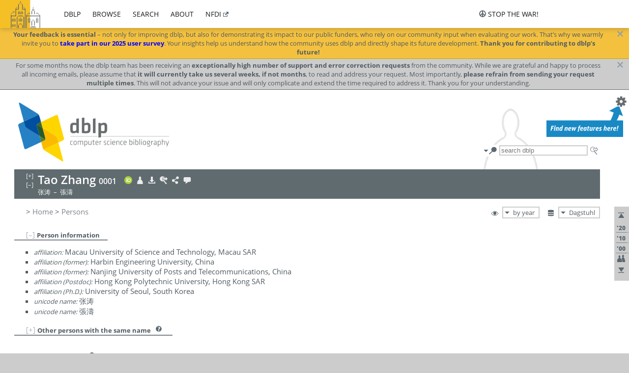

--- FILE ---
content_type: application/javascript
request_url: https://dblp.org/js/dblp-authorpage-2025-08-07.min.js
body_size: 13230
content:
if(!window.buckets)throw"dblp-authorpage.js: buckets.js library has not been loaded.";if(!window.encoder)throw"dblp-authorpage.js: encoder.js library has not been loaded.";if(!window.dblp)throw"dblp-authorpage.js: dblp.js has not been loaded.";dblp.authorpage=dblp.authorpage||{};dblp.authorpage.MAX_SIMILAR_NAMES_TO_SHOW=10;dblp.authorpage.MAX_OPTIONS_TO_SHOW=10;dblp.authorpage.OPTIONS_TO_SHOW_GROWTH_RATE=4;dblp.authorpage.INIT_COAUTHOR_GRAPH_WIDTH=250;dblp.authorpage.INIT_COAUTHOR_GRAPH_HEIGHT=250;dblp.authorpage.MAX_COAUTHORS_TO_LOAD_GRAPH=250;dblp.authorpage.SELECT_COAUTHOR_NODE_DELAY_MSECS=100;(function(mod,undefined){var INDEX_OF={":facet:type:Books_and_Theses":0,":facet:type:Journal_Articles":1,":facet:type:Conference_and_Workshop_Papers":2,":facet:type:Parts_in_Books_or_Collections":3,":facet:type:Editorship":4,":facet:type:Reference_Works":5,":facet:type:Data_and_Artifacts":6,":facet:type:Informal_and_Other_Publications":7,":facet:type:Withdrawn_Items":8};var SHORT_OF={Books_and_Theses:"book",Journal_Articles:"article",Conference_and_Workshop_Papers:"inproceedings",Parts_in_Books_or_Collections:"incollection",Editorship:"editor",Reference_Works:"reference",Data_and_Artifacts:"data",Informal_and_Other_Publications:"informal",Withdrawn_Items:"withdrawn"};var LONG_OF={book:"Books_and_Theses",article:"Journal_Articles",inproceedings:"Conference_and_Workshop_Papers",incollection:"Parts_in_Books_or_Collections",editor:"Editorship",reference:"Reference_Works",data:"Data_and_Artifacts",informal:"Informal_and_Other_Publications",withdrawn:"Withdrawn_Items"};function RefineState(){this.author=null;this.excludeTypeSet=new buckets.Set;this.queryInput=null;this.coauthorSet=new buckets.Set;this.affilSet=new buckets.Set;this.emailSet=new buckets.Set;this.orcidSet=new buckets.Set;this.venueIdSet=new buckets.Set;this.venueSet=new buckets.Set;this.accessSet=new buckets.Set;this.fromYearSelect=null;this.toYearSelect=null;this.firstYear=null;this.lastYear=null;this.getPublQuery=function(){var item=this.author;var result="author:"+item+":";var items,i;if(!this.coauthorSet.isEmpty()){items=this.coauthorSet.toArray();for(i=0;i<items.length;i++){result+=" author:"+items[i]+":"}}if(!this.affilSet.isEmpty()){items=this.affilSet.toArray();for(i=0;i<items.length;i++){result+=" pidaffil:"+items[i]+":"}}if(!this.emailSet.isEmpty()){items=this.emailSet.toArray();for(i=0;i<items.length;i++){result+=" pidemail:"+items[i]+":"}}if(!this.orcidSet.isEmpty()){items=this.orcidSet.toArray();for(i=0;i<items.length;i++){result+=" pidorcid:"+items[i]+":"}}if(!this.venueIdSet.isEmpty()){items=this.venueIdSet.toArray();for(i=0;i<items.length;i++){result+=" streamid:"+items[i].split(":")[0]+":"}}if(!this.venueSet.isEmpty()){items=this.venueSet.toArray();for(i=0;i<items.length;i++){result+=" venue:"+items[i]+":"}}if(!this.accessSet.isEmpty()){items=this.accessSet.toArray();for(i=0;i<items.length;i++){result+=" access:"+items[i]+":"}}if(!this.excludeTypeSet.isEmpty()){result+=" ";for(var key in LONG_OF){if(!this.excludeTypeSet.contains(LONG_OF[key]))result+="type:"+LONG_OF[key]+":|"}result=result.slice(0,-1)}if(this.queryInput!==null){var terms=encoder.htmlDecode(this.queryInput.val().trim());if(terms.length>0){terms=terms.split(/\s+/);for(i=0;i<terms.length;i++){result+=" "+terms[i]+"*"}}}return result};this.isActive=function(){if(this.excludeTypeSet.isEmpty()&&this.coauthorSet.isEmpty()&&this.affilSet.isEmpty()&&this.emailSet.isEmpty()&&this.orcidSet.isEmpty()&&this.venueIdSet.isEmpty()&&this.venueSet.isEmpty()&&this.accessSet.isEmpty()&&(this.queryInput===null||this.queryInput.val().trim().length==0)){return false}else{return true}}}mod.RS=new RefineState;function urldata(url,data){var result=url+"?";for(var prop in data){result+=prop+"="+data[prop]+"&"}result=result.substring(0,result.length-1);return encodeURI(result)}function numWithCommas(input){if(typeof input=="string")str=input;else str=input.toString();return str.replace(/\B(?=(\d{3})+(?!\d))/g,",")}function clearLockBreakers(){var panel=$("#authorpage-refine");var lockBreakers=panel.data("lockBreakers").toArray();if(lockBreakers.length>0)console.debug("clearing lock breakers",lockBreakers);for(var i=0;i<lockBreakers.length;i++)clearTimeout(lockBreakers[i]);panel.data("lockBreakers").clear()}function update(){updateYtHistogram();updateTopicCloud();updateRefineByAuthor();updateRefineByAffil();updateRefineByEmail();updateRefineByOrcid();updateRefineByVenueId();updateRefineByVenue();updateRefineByAccess()}function reset(){console.debug("resetting filter view to full list");var panel=$("#authorpage-refine");var publSection=$("#publ-section");var indexSection=$("#coauthor-section,#venue-section");var coauthGraph=$("#coauthor-graph-container svg");publSection.find(".publ-list").invisible();publSection.find(".waiting").show();indexSection.find(".index").invisible();indexSection.find(".waiting").show();mod.RS.excludeTypeSet.clear();mod.RS.coauthorSet.clear();mod.RS.affilSet.clear();mod.RS.emailSet.clear();mod.RS.orcidSet.clear();mod.RS.venueIdSet.clear();mod.RS.venueSet.clear();mod.RS.accessSet.clear();panel.find(".notifier").invisible();panel.find("#record-info").text("showing all");panel.find(".refine-by.type").find(".checkboxes").find("input").prop("checked",true);panel.find(".refine-by.type").find(".checkboxes").find("label").removeClass("deselected");panel.find(".refine-by.query").find(".clear").hide();panel.find(".refine-by.query").find(".icon").invisible();panel.find(".refine-by.query").find("input").val("");update();publSection.find("li.year").show();publSection.find("li.entry").show();publSection.find("li.no-pub").hide();publSection.find(".waiting").hide();publSection.find(".publ-list").visible();indexSection.find("div.index > div").show();indexSection.find("div.index > div > div:last-child > a").show();indexSection.find(".no-pub").hide();coauthGraph.find(".link").show();coauthGraph.find(".node").show();publSection.find(".waiting").hide();publSection.find(".publ-list").visible();indexSection.find(".waiting").hide();indexSection.find(".index").visible();panel.data("queryMutex",false)}function filterLinkUpdate(event,apipath,params){if(params==undefined)params="";switch(event.which){case 1:window.location.href=dblp.BASE_URL+apipath+"?q="+mod.RS.getPublQuery()+params;return false;case 2:window.open(dblp.BASE_URL+apipath+"?q="+mod.RS.getPublQuery()+params,"_blank");return false;default:return true}}function filterCoauthorGraph(authPids){if(authPids==undefined){authPids=new buckets.Set;authPids.add($("#headline").data("pid"));$("#coauthor-section").find("div.index > div:visible > div:last-child > a").each(function(){let pid=$(this).parent().parent().find(".person a").attr("href");authPids.add(pid.split("/pid/")[1].split(".")[0])})}let coauthGraph=$("#coauthor-graph-container svg");coauthGraph.find(".link").show().each(function(){if(!authPids.contains($(this).data("pid1"))||!authPids.contains($(this).data("pid2"))){$(this).hide()}});coauthGraph.find(".node").show().each(function(){if(!authPids.contains($(this).data("pid"))){$(this).hide()}});coauthGraph.find(".node.this-person").show()}function filter(){console.debug("start filtering publ list");var panel=$("#authorpage-refine");var notifier=panel.find(".notifier");var publSection=$("#publ-section");var indexSection=$("#coauthor-section,#venue-section");if(panel.data("queryMutex")){console.warn("filtering already in process, abort ajax");return false}else panel.data("queryMutex",true);publSection.find(".publ-list").invisible();publSection.find(".waiting").show();indexSection.find(".index").invisible();indexSection.find(".waiting").show();if(!mod.RS.isActive()){console.debug("no constraints for filter, abort ajax");reset();return true}var lockBreaker=setTimeout(function(){console.error("filter: received timeout while calling ajax");clearLockBreakers();reset()},7e3);panel.data("lockBreakers").add(lockBreaker);var url=dblp.CS_PUBLS_API_URL;var data={q:mod.RS.getPublQuery(),p:2,h:1e3,c:0,format:"jsonp"};console.debug("calling: ",urldata(url,data));$.ajax({url:url,type:"GET",data:data,dataType:"jsonp"}).done(function(data,textStatus,jqXHR){var hit=data.result.hits.hit;var total=data.result.hits["@total"];var sent=data.result.hits["@sent"];console.info("retrieving",sent,"of",total,"hits");console.debug("result",data.result);var publs=new buckets.Set;var record,key,i;for(i=0;i<sent;i++){if("urlpt"in hit[i].info){publs.add(hit[i].info["urlpt"])}}var nonEmpties=new buckets.Set(function(obj){return obj.find("header").attr("id")});var backlinkNrs=new buckets.Set;var authPids=new buckets.Set;authPids.add($("#headline").data("pid"));$.when().then(function(){publSection.find("li.year").hide();publSection.find("li.no-pub").show()}).then(function(){publSection.find("li.entry").each(function(){if(publs.contains($(this).attr("id"))){$(this).show();$(this).prevAll("li.year:first").show();nonEmpties.add($(this).parent().parent().parent());backlinkNrs.add($(this).find("div.nr").text())}else{$(this).hide()}})}).then(function(){nonEmpties.forEach(function(ulElement){ulElement.find("li.no-pub").hide()})}).then(function(){indexSection.find("div.index > .no-pub").show();indexSection.find("div.index > div").hide();indexSection.find("div.index > div > div:last-child > a").each(function(){if(backlinkNrs.contains($(this).text())){indexSection.find("div.index > .no-pub").hide();$(this).parent().parent().show();$(this).show();let pid=$(this).parent().parent().find(".person a").attr("href");authPids.add(pid.split("/pid/")[1].split(".")[0])}else{$(this).hide()}})}).then(function(){filterCoauthorGraph(authPids)}).then(function(){var constraint;var summary=notifier.find("#refine-info-summary");var csLink=notifier.find("#refine-info-cs-link");var xmlLink=notifier.find("#refine-export-xml-link");var jsonLink=notifier.find("#refine-export-json-link");var jsonpLink=notifier.find("#refine-export-jsonp-link");var bibtexLink=notifier.find("#refine-export-bibtex-link");var keysLink=notifier.find("#refine-export-keys-link");panel.find("#record-info").text("zoomed in on "+numWithCommas(total)+" of");notifier.find("#record-count").text(numWithCommas(total));summary.empty();constraint=mod.RS.excludeTypeSet.toArray();for(var i=0;i<constraint.length;i++){var facet=constraint[i].trim();var label=facet.replace(/_/g," ").trim();summary.append("<li>don't show type <em>"+unescape(label)+"</em></li>")}if(mod.RS.fromYearSelect!=mod.RS.firstYear){summary.append("<li>don't show before year <em>"+mod.RS.fromYearSelect+"</em></li>")}if(mod.RS.toYearSelect!=mod.RS.lastYear){summary.append("<li>don't show after year <em>"+mod.RS.fromYearSelect+"</em></li>")}if(mod.RS.queryInput.val().trim().length!=0){var escapedInput=encoder.htmlEncode(mod.RS.queryInput.val().trim());summary.append("<li>must match prefix query <em>&quot;"+escapedInput+"&quot;</em></li>")}constraint=mod.RS.coauthorSet.toArray();for(var i=0;i<constraint.length;i++){var facet=constraint[i].trim();var label=facet.replace(/_/g," ").trim();summary.append("<li>must involve <em>"+unescape(label)+"</em></li>")}constraint=mod.RS.affilSet.toArray();for(var i=0;i<constraint.length;i++){var facet=constraint[i].trim();var label=facet.substr(facet.indexOf(":")+1).replace(/_/g," ").trim();summary.append("<li>must involve <em>"+unescape(label)+"</em></li>")}constraint=mod.RS.emailSet.toArray();for(var i=0;i<constraint.length;i++){var facet=constraint[i].trim();var label=facet.substr(facet.indexOf(":")+1).replace(/_/g," ").trim();summary.append("<li>must involve <em>"+unescape(label)+"</em></li>")}constraint=mod.RS.venueIdSet.toArray();for(var i=0;i<constraint.length;i++){var facet=constraint[i].split(":")[0].trim();var label=constraint[i].split(":")[1].replace(/_/g," ").trim();summary.append("<li>must involve <em>"+unescape(label)+"</em></li>")}constraint=mod.RS.venueSet.toArray();for(var i=0;i<constraint.length;i++){var facet=constraint[i].trim();var label=facet.replace(/_/g," ").trim();summary.append("<li>must involve <em>"+unescape(label)+"</em></li>")}constraint=mod.RS.accessSet.toArray();for(var i=0;i<constraint.length;i++){var facet=constraint[i].trim();var label=facet.replace(/_/g," ").trim();summary.append("<li>must be <em>"+unescape(label)+" access</em></li>")}csLink.unbind("mouseup");csLink.on("mouseup",function(event){filterLinkUpdate(event,"/search/publ")});xmlLink.unbind("mouseup");xmlLink.on("mouseup",function(event){filterLinkUpdate(event,"/search/publ/api","&h=1000&format=xml")});jsonLink.unbind("mouseup");jsonLink.on("mouseup",function(event){filterLinkUpdate(event,"/search/publ/api","&h=1000&format=json")});jsonpLink.unbind("mouseup");jsonpLink.on("mouseup",function(event){filterLinkUpdate(event,"/search/publ/api","&h=1000&format=jsonp")});bibtexLink.unbind("mouseup");bibtexLink.on("mouseup",function(event){filterLinkUpdate(event,"/search/publ/bibtex")});keysLink.unbind("mouseup");keysLink.on("mouseup",function(event){filterLinkUpdate(event,"/search/publ/hk")})})}).fail(function(jqXHR,textStatus,errorThrown){console.error("filter: ["+textStatus+"]",errorThrown)}).always(function(){console.info("done filtering publ list");notifier.visible();publSection.find(".waiting").hide();publSection.find(".publ-list").visible();indexSection.find(".waiting").hide();indexSection.find(".index").visible();panel.data("lockBreakers").remove(lockBreaker);clearTimeout(lockBreaker);panel.data("queryMutex",false);update()});return true}function updateYtHistogram(){var ytHist=$("#authorpage-refine").find(".refine-by.hist-yt");if(ytHist.length<1)return;console.debug("start updating YT histogram");var url=dblp.CS_PUBLS_YT_SVG_URL;var data={q:mod.RS.getPublQuery()};console.debug("loading: ",urldata(url,data));ytHist.load(urldata(url,data)+"",function(responseText,textStatus,xmlHttpRequest){if(textStatus=="error"){ytHist.append('<span class="warning">service temporarily not available</span>');console.error("concepts: ["+xmlHttpRequest.status+"] "+xmlHttpRequest.statusText)}else{}console.info("done updating YT histogram")})}function initYtHistogram(){console.debug("start initializing YT histogram");var newHtml='<div class="refine-by hist-yt"></div>';$("#authorpage-refine").find(".hide-body").append(newHtml);updateYtHistogram();console.info("done initializing YT histogram")}function updateTopicCloud(){var results=$(".refine-by.topic-cloud .wordcloud");if(results.length<1)return;console.debug("start updating topic cloud");var url=dblp.CS_CONCEPTS_INCLUDE_URL;var data={q:mod.RS.getPublQuery(),c:12};console.debug("loading: ",urldata(url,data));results.load(urldata(url,data)+" .wordcloud>div",function(responseText,textStatus,xmlHttpRequest){if(textStatus=="error"){results.append('<span class="warning">service temporarily not available</span>');console.error("concepts: ["+xmlHttpRequest.status+"] "+xmlHttpRequest.statusText)}else if(results.find("div").length==0){results.append("<em>no options</em>")}else{}console.info("done updating topic cloud")})}function initTopicCloud(){console.debug("start initializing topic cloud");var newHtml='<div class="refine-by topic-cloud">'+'<div class="wordcloud"></div>'+"<p><small><em>(currently stemmed word rumps only)</em></small></p>"+"</div>";$("#authorpage-refine").find(".hide-body").append(newHtml);$(".refine-by.topic-cloud .wordcloud").on("click","div",function(){var input=$(".refine-by.query input");if(input.val().trim().length==0)input.val($(this).text());else input.val(input.val().replace(/ +$/,"")+" "+$(this).text());$(".refine-by.query img.clear").show();$(".refine-by.query img.icon").visible();input.get(0).focus();filter()});updateTopicCloud();console.info("done initializing topic cloud")}function initRefineByType(){console.debug("start initializing refine-by-type options");var newHtml='<div class="refine-by type">'+"<p><b>refine by type</b></p>"+'<ul class="checkboxes options"></ul>'+'<ul class="checkbox-control">'+'<li><button id="show-all-types" class="text">select all</button> | <button id="show-none-types" class="text">deselect all</button></li>'+"</ul>"+'<ul class="no-options"><li><i>no options</i></li></ul>'+'<ul class="waiting"><li><img src="'+dblp.BASE_URL+'/img/waiting.anim.gif" /></li></ul>'+'<ul class="error"><li><i>temporarily not available</i></li></ul>'+"</div>";$("#authorpage-refine").find(".hide-body").append(newHtml);var panel=$("#authorpage-refine");var byType=panel.find(".refine-by.type");var checkboxes=byType.find(".checkboxes");var checkboxControl=byType.find(".checkbox-control");var nooptions=byType.find(".no-options");var waiting=byType.find(".waiting");var error=byType.find(".error");checkboxes.hide();checkboxControl.show();nooptions.hide();waiting.show();error.hide();byType.show();checkboxControl.find("#show-all-types").click(function(){if(panel.data("queryMutex")){return false}else{checkboxes.find("input").each(function(){$(this).prop("checked",true);var facet=$(this).attr("id").substring("show-".length);mod.RS.excludeTypeSet.remove(LONG_OF[facet]);$(this).parent().find("label").removeClass("deselected")});var success=filter();return success}});checkboxControl.find("#show-none-types").click(function(){if(panel.data("queryMutex")){return false}else{checkboxes.find("input").each(function(){$(this).prop("checked",false);var facet=$(this).attr("id").substring("show-".length);mod.RS.excludeTypeSet.add(LONG_OF[facet]);$(this).parent().find("label").addClass("deselected")});var success=filter();return success}});var url=dblp.CS_PUBLS_API_URL;var data={q:mod.RS.getPublQuery(),compl:"type",p:2,h:0,c:10,format:"jsonp"};console.debug("calling:",urldata(url,data));$.ajax({url:url,type:"GET",data:data,dataType:"jsonp"}).done(function(data,textStatus,jqXHR){var completion=data.result.completions.c;var total=data.result.completions["@total"];var sent=data.result.completions["@sent"];console.info("retrieving",sent,"of",total,"hits");console.debug("result",data.result);var facet,label,count;if(sent==1){completion=[completion];checkboxControl.hide()}if(sent>0){completion.sort(function(first,second){var a=first.text.trim();var b=second.text.trim();return INDEX_OF[a]<INDEX_OF[b]?-1:INDEX_OF[a]>INDEX_OF[b]?1:0});for(var i=0;i<sent;i++){facet=completion[i].text.substring(":facet:type:".length);label=facet.replace(/_/g," ").trim();checkboxes.append('<li><input id="show-'+SHORT_OF[facet]+'" type="checkbox" />'+'<label for="show-'+SHORT_OF[facet]+'">'+unescape(label)+"</label>&nbsp;"+'<button class="text">(only)</button></li>')}checkboxes.find("input").prop("checked",true);checkboxes.find("label").css("cursor","pointer");checkboxes.show();nooptions.hide()}else{checkboxes.hide();checkboxControl.hide();nooptions.show()}checkboxes.find("li").find("input").click(function(){var facet=$(this).attr("id").substring("show-".length);if($(this).prop("checked")){mod.RS.excludeTypeSet.remove(LONG_OF[facet]);$(this).parent().find("label").removeClass("deselected")}else{mod.RS.excludeTypeSet.add(LONG_OF[facet]);$(this).parent().find("label").addClass("deselected")}var success=filter();if(!success)$(this).prop("checked",!$(this).prop("checked"));return success});checkboxes.find("li").find("button").click(function(){var id=$(this).parent().find("input").attr("id");checkboxes.find("li").find("input").each(function(){if($(this).attr("id")==id){$(this).prop("checked",true);var facet=$(this).attr("id").substring("show-".length);mod.RS.excludeTypeSet.remove(LONG_OF[facet]);$(this).parent().find("label").removeClass("deselected")}else{$(this).prop("checked",false);var facet=$(this).attr("id").substring("show-".length);mod.RS.excludeTypeSet.add(LONG_OF[facet]);$(this).parent().find("label").addClass("deselected")}});var success=filter();if(!success)$(this).prop("checked",!$(this).prop("checked"));return success})}).fail(function(jqXHR,textStatus,errorThrown){console.error("type: ["+textStatus+"]",errorThrown);checkboxes.hide();checkboxControl.hide();nooptions.hide();error.show()}).always(function(){console.info("done initializing refine-by-type options");waiting.hide()})}function updateRefineByAccess(factor){if(typeof factor==="undefined")factor=1;var panel=$("#authorpage-refine");var byAccess=panel.find(".refine-by.access");if(byAccess.length<1)return;console.debug("start updating refine-by-access options");var options=byAccess.find(".options");var moreOptions=byAccess.find(".more-options");var noOptions=byAccess.find(".no-options");var waiting=byAccess.find(".waiting");var error=byAccess.find(".error");options.hide();moreOptions.hide();noOptions.hide();waiting.show();error.hide();byAccess.show();var lockBreaker=setTimeout(function(){console.error("access: received timeout while calling ajax");clearLockBreakers();reset()},7e3);panel.data("lockBreakers").add(lockBreaker);var url=dblp.CS_PUBLS_API_URL;var data={q:mod.RS.getPublQuery(),compl:"access",p:2,h:0,c:factor*dblp.authorpage.MAX_OPTIONS_TO_SHOW+mod.RS.accessSet.size()+1,format:"jsonp"};console.debug("calling:",urldata(url,data));$.ajax({url:url,type:"GET",data:data,dataType:"jsonp"}).done(function(data,textStatus,jqXHR){var completion=data.result.completions.c;var total=parseInt(data.result.completions["@total"]);var sent=parseInt(data.result.completions["@sent"]);if(sent==1)completion=[completion];console.info("retrieving",sent,"of",total,"hits");console.debug("result",data.result);options.empty();var countOf={};for(var i=0;i<sent;i++){var facet=completion[i].text.substring(":facet:access:".length).trim();var count=completion[i]["@dc"];countOf[facet]=parseInt(count)}var val=function(x){return countOf[x]?countOf[x]:0};constraint=mod.RS.accessSet.toArray();constraint.sort(function(a,b){return val(a)>val(b)?-1:val(a)<val(b)?1:0});for(var i=0;i<constraint.length;i++){var facet=constraint[i];var label=facet.replace(/_/g," ").trim();var count=val(facet);options.append('<li class="del"><img class="mark" src="'+dblp.BASE_URL+'/img/del-mark.12x12.png">'+'<button class="text selected" value="'+facet+'">'+unescape(label)+"&nbsp;("+numWithCommas(count)+")&nbsp;&#10003;</button></li>")}var maxOpt=factor*dblp.authorpage.MAX_OPTIONS_TO_SHOW+1;if(maxOpt>sent)maxOpt=sent;for(var i=0;i<maxOpt;i++){var facet=completion[i].text.substring(":facet:access:".length).trim();var label=facet.replace(/_/g," ").trim();var count=completion[i]["@dc"];if(!mod.RS.accessSet.contains(facet)){options.append('<li class="add"><img class="mark" src="'+dblp.BASE_URL+'/img/add-mark.12x12.png">'+'<button class="text" value="'+facet+'">'+unescape(label)+"&nbsp;("+numWithCommas(count)+")</button></li>")}}options.find("li.add").find("button").click(function(){if(panel.data("queryMutex")){return false}else{var facet=$(this).prop("value");console.debug("clicked",facet);mod.RS.accessSet.add(facet);var success=filter();return success}});options.find("li.del").find("button").click(function(){if(panel.data("queryMutex")){return false}else{var facet=$(this).prop("value");console.debug("clicked",facet);mod.RS.accessSet.remove(facet);var success=filter();return success}});if(!mod.RS.accessSet.isEmpty()||sent>0){options.show();if(parseInt(total)>maxOpt){var excess=parseInt(total)-sent;var label=numWithCommas(excess)+" more options";if(excess==1)label="1 more option";moreOptions.html('<li class="more"><button class="text"><em>'+label+"</em></button></li>");moreOptions.find("li.more").click(function(){updateRefineByAccess(dblp.authorpage.OPTIONS_TO_SHOW_GROWTH_RATE*factor)});moreOptions.show()}noOptions.hide()}else{options.hide();moreOptions.hide();noOptions.show()}}).fail(function(jqXHR,textStatus,errorThrown){console.error("access: ["+textStatus+"]",errorThrown);error.show()}).always(function(){console.info("done updating refine-by-access options");waiting.hide();panel.data("lockBreakers").remove(lockBreaker);clearTimeout(lockBreaker)})}function initRefineByAccess(){console.debug("start initializing refine-by-access options");var newHtml='<div class="refine-by access">'+"<p><b>refine by access</b>&nbsp;"+'<img src="'+dblp.BASE_URL+'/img/faq-mark.dark.12x12.png" '+'title="Please note:\n&#9642; This facet is still work in progress.\n'+'&#9642; Open access information for publications is still rather incomplete.">'+"</p>"+'<ul class="options"></ul>'+'<ul class="more-options"><li class="more"><button class="text"><em>'+"more options</em></button></li></ul>"+'<ul class="no-options"><li><i>no options</i></li></ul>'+'<ul class="waiting"><li><img src="'+dblp.BASE_URL+'/img/waiting.anim.gif" /></li></ul>'+'<ul class="error"><li><i>temporarily not available</i></li></ul>'+"</div>";$("#authorpage-refine").find(".hide-body").append(newHtml);var panel=$("#authorpage-refine");var byAccess=panel.find(".refine-by.access");var options=byAccess.find(".options");var moreOptions=byAccess.find(".more-options");var noOptions=byAccess.find(".no-options");var waiting=byAccess.find(".waiting");var error=byAccess.find(".error");options.hide();moreOptions.hide();noOptions.show();waiting.hide();error.hide();byAccess.show();updateRefineByAccess();console.info("done initializing refine-by-access options")}function initRefineByYear(){console.debug("start initializing refine-by-year options");var newHtml='<div class="refine-by year">'+"<p><b>refine by year</b></p>"+'<div class="slider">'+'<select id="show-from-year"></select> to <select id="show-to-year"></select>'+"</div>"+'<ul class="no-options"><li><i>no options</i></li></ul>'+'<ul class="waiting"><li><img src="'+dblp.BASE_URL+'/img/waiting.anim.gif" /></li></ul>'+"</div>";$("#authorpage-refine").find(".hide-body").append(newHtml);var panel=$("#authorpage-refine");var byYear=panel.find(".refine-by.year");var slider=byYear.find(".slider");var fromSlider=byYear.find("#show-from-year");var toSlider=byYear.find("#show-to-year");var nooptions=byYear.find(".no-options");var waiting=byYear.find(".waiting");var publSection=$("#publ-section");var year;var firstYear=null;var lastYear=null;publSection.find(".publ-list").each(function(){if(firstYear===null)firstYear=parseInt($(this).find("li.year:last").text());else{year=parseInt($(this).find("li.year:last").text());firstYear=firstYear<year?firstYear:year}if(lastYear===null)lastYear=parseInt($(this).find("li.year:first").text());else{year=parseInt($(this).find("li.year:last").text());lastYear=lastYear>year?lastYear:year}});for(year=lastYear;year>=firstYear;year--){fromSlider.append("<option>"+year+"</option>");toSlider.append("<option>"+year+"</option>")}fromSlider.find("option:last").prop("selected",true);toSlider.find("option:first").prop("selected",true);mod.RS.fromYearSelect=fromSlider;mod.RS.toYearSelect=toSlider;mod.RS.firstYear=firstYear;mod.RS.lastYear=lastYear;nooptions.hide();waiting.hide();slider.show;byYear.show();fromSlider.find("option").click(function(){if(panel.data("queryMutex")){return false}var year=$(this).text();fromSlider.find("option").each(function(){if(year==$(this).text())$(this).prop("selected",true);else $(this).prop("selected",false)});toSlider.find("option").each(function(){if(year>$(this).text())$(this).hide();else $(this).show()})});toSlider.find("option").click(function(){if(panel.data("queryMutex")){return false}var year=$(this).text();toSlider.find("option").each(function(){if(year==$(this).text())$(this).prop("selected",true);else $(this).prop("selected",false)});fromSlider.find("option").each(function(){if(year<$(this).text())$(this).hide();else $(this).show()})});nooptions.hide();console.info("start initializing refine-by-year options")}function initRefineByQuery(){console.debug("start initializing refine-by-query options");var newHtml='<div class="refine-by query">'+"<p><b>refine by search term</b></p>"+"<div><span><input /></span>"+'<img class="icon" title="filter active" alt="filter active" src="'+dblp.BASE_URL+'/img/filter-mark.12x12.png"></div>'+"</div>";$("#authorpage-refine").find(".hide-body").append(newHtml);var panel=$("#authorpage-refine");var byQuery=panel.find(".refine-by.query");var input=byQuery.find("input");var icon=byQuery.find("img.icon");mod.RS.queryInput=input;byQuery.show();icon.invisible();input.css("width",input.innerWidth()-16+"px");input.css("border-width","1px");input.css("padding","1px 20px 1px 1px");input.after('<img class="clear" src="'+dblp.BASE_URL+'/img/clear-mark.medium.16x16.png" alt="" title="clear"></img>');var clear=byQuery.find(".clear");clear.parent("span").css("position","relative");clear.css("position","absolute");clear.css("cursor","pointer");clear.css("top","50%");clear.css("margin-top","-9px");clear.css("right","4px");clear.css("z-index","1");if(input.val().trim().length>0)clear.show();else clear.hide();clear.click(function(){clear.hide();input.val("");input.get(0).focus();filter()});input.on("input",function(){var qlen=$(this).val().trim().length;if(qlen===0){input.css("border-width","1px");input.css("padding","1px 20px 1px 1px");clear.hide();icon.invisible()}else{input.css("border-width","2px");input.css("padding","0px 19px 0px 0px");clear.show();icon.visible()}clearTimeout(panel.data("queryTimer"));var queryTimer=setTimeout(filter,dblp.UX_TYPING_QUERY_DELAY_MSECS(qlen));panel.data("queryTimer",queryTimer)});console.info("done initializing refine-by-year options")}function updateRefineByAuthor(factor){if(typeof factor==="undefined")factor=1;var panel=$("#authorpage-refine");var byAuthor=panel.find(".refine-by.author");if(byAuthor.length<1)return;console.debug("start updating refine-by-author options");var options=byAuthor.find(".options");var moreOptions=byAuthor.find(".more-options");var noOptions=byAuthor.find(".no-options");var waiting=byAuthor.find(".waiting");var error=byAuthor.find(".error");options.hide();moreOptions.hide();noOptions.hide();waiting.show();error.hide();byAuthor.show();var lockBreaker=setTimeout(function(){console.error("author: received timeout while calling ajax");clearLockBreakers();reset()},7e3);panel.data("lockBreakers").add(lockBreaker);var url=dblp.CS_PUBLS_API_URL;var data={q:mod.RS.getPublQuery(),compl:"author",p:2,h:0,c:factor*dblp.authorpage.MAX_OPTIONS_TO_SHOW+mod.RS.coauthorSet.size()+1,format:"jsonp"};console.debug("calling:",urldata(url,data));$.ajax({url:url,type:"GET",data:data,dataType:"jsonp"}).done(function(data,textStatus,jqXHR){var completion=data.result.completions.c;var total=parseInt(data.result.completions["@total"]);var sent=parseInt(data.result.completions["@sent"]);if(sent==1)completion=[completion];console.info("retrieving",sent,"of",total,"hits");console.debug("result",data.result);options.empty();var countOf={};for(var i=0;i<sent;i++){var facet=completion[i].text.substring(":facet:author:".length).trim();var count=completion[i]["@dc"];countOf[facet]=parseInt(count)}var val=function(x){return countOf[x]?countOf[x]:0};constraint=mod.RS.coauthorSet.toArray();constraint.sort(function(a,b){return val(a)>val(b)?-1:val(a)<val(b)?1:0});for(var i=0;i<constraint.length;i++){var facet=constraint[i].trim();var label=facet.replace(/_/g," ").trim();if(label.startsWith("0")){label=label.substring(1).replace(/0/g," ").trim()}else if(label.match(/.*\s\d\d\d\d/)){label=label.substring(0,label.length-4)+'<span class="homonym-nr">'+label.substring(label.length-4)+"</span>"}var count=val(facet);options.append('<li class="del"><img class="mark" src="'+dblp.BASE_URL+'/img/del-mark.12x12.png">'+'<button class="text selected" value="'+facet+'">'+unescape(label)+"&nbsp;("+numWithCommas(count)+")&nbsp;&#10003;</button></li>")}var maxOpt=factor*dblp.authorpage.MAX_OPTIONS_TO_SHOW+1;if(maxOpt>sent)maxOpt=sent;for(var i=0;i<maxOpt;i++){var facet=completion[i].text.substring(":facet:author:".length).trim();if(facet==mod.RS.author)continue;var label=facet.replace(/_/g," ").trim();if(label.startsWith("0")){label=label.substring(1).replace(/0/g," ").trim()}else if(label.match(/.*\s\d\d\d\d/)){label=label.substring(0,label.length-4)+'<span class="homonym-nr">'+label.substring(label.length-4)+"</span>"}var count=completion[i]["@dc"];if(!mod.RS.coauthorSet.contains(facet)){options.append('<li class="add"><img class="mark" src="'+dblp.BASE_URL+'/img/add-mark.12x12.png">'+'<button class="text" value="'+facet+'">'+unescape(label)+"&nbsp;("+numWithCommas(count)+")</button></li>")}}options.find("li.add").find("button").click(function(){if(panel.data("queryMutex")){return false}else{var facet=$(this).prop("value");console.debug("clicked",facet);mod.RS.coauthorSet.add(facet);var success=filter();return success}});options.find("li.del").find("button").click(function(){if(panel.data("queryMutex")){return false}else{var facet=$(this).prop("value");console.debug("clicked",facet);mod.RS.coauthorSet.remove(facet);var success=filter();return success}});if(!mod.RS.coauthorSet.isEmpty()||sent>=2){options.show();if(parseInt(total)>maxOpt){var excess=parseInt(total)-sent;var label=numWithCommas(excess)+" more options";if(excess==1)label="1 more option";moreOptions.html('<li class="more"><button class="text"><em>'+label+"</em></button></li>");moreOptions.find("li.more").click(function(){updateRefineByAuthor(dblp.authorpage.OPTIONS_TO_SHOW_GROWTH_RATE*factor)});moreOptions.show()}noOptions.hide()}else{options.hide();moreOptions.hide();noOptions.show()}}).fail(function(jqXHR,textStatus,errorThrown){console.error("author: ["+textStatus+"]",errorThrown);error.show()}).always(function(){console.info("done updating refine-by-author options");waiting.hide();panel.data("lockBreakers").remove(lockBreaker);clearTimeout(lockBreaker)})}function initRefineByAuthor(){console.debug("start initializing refine-by-author options");var newHtml='<div class="refine-by author">'+"<p><b>refine by coauthor</b></p>"+'<ul class="options"></ul>'+'<ul class="more-options"><li class="more"><button class="text"><em>'+"more options</em></button></li></ul>"+'<ul class="no-options"><li><i>no options</i></li></ul>'+'<ul class="waiting"><li><img src="'+dblp.BASE_URL+'/img/waiting.anim.gif" /></li></ul>'+'<ul class="error"><li><i>temporarily not available</i></li></ul>'+"</div>";$("#authorpage-refine").find(".hide-body").append(newHtml);var panel=$("#authorpage-refine");var byAuthor=panel.find(".refine-by.author");var options=byAuthor.find(".options");var moreOptions=byAuthor.find(".more-options");var noOptions=byAuthor.find(".no-options");var waiting=byAuthor.find(".waiting");var error=byAuthor.find(".error");options.hide();moreOptions.hide();noOptions.show();waiting.hide();error.hide();byAuthor.show();updateRefineByAuthor();console.info("done initializing refine-by-author options")}function updateRefineByAffil(factor){if(typeof factor==="undefined")factor=1;var panel=$("#authorpage-refine");var byAffil=panel.find(".refine-by.affil");if(byAffil.length<1)return;console.debug("start updating refine-by-affil options");var options=byAffil.find(".options");var moreOptions=byAffil.find(".more-options");var noOptions=byAffil.find(".no-options");var waiting=byAffil.find(".waiting");var error=byAffil.find(".error");options.hide();moreOptions.hide();noOptions.hide();waiting.show();error.hide();byAffil.show();var lockBreaker=setTimeout(function(){console.error("affil: received timeout while calling ajax");clearLockBreakers();reset()},7e3);panel.data("lockBreakers").add(lockBreaker);var url=dblp.CS_PUBLS_API_URL;let pid=$("#headline").data("pid");var data={q:mod.RS.getPublQuery(),compl:"affil:"+pid,p:2,h:0,c:factor*dblp.authorpage.MAX_OPTIONS_TO_SHOW+mod.RS.affilSet.size()+1,format:"jsonp"};console.debug("calling:",urldata(url,data));$.ajax({url:url,type:"GET",data:data,dataType:"jsonp"}).done(function(data,textStatus,jqXHR){var completion=data.result.completions.c;var total=parseInt(data.result.completions["@total"]);var sent=parseInt(data.result.completions["@sent"]);if(sent==1)completion=[completion];console.info("retrieving",sent,"of",total,"hits");console.debug("result",data.result);options.empty();var countOf={};for(var i=0;i<sent;i++){var facet=completion[i].text.substring(":facet:affil:".length).trim();var count=completion[i]["@dc"];countOf[facet]=parseInt(count)}var val=function(x){return countOf[x]?countOf[x]:0};constraint=mod.RS.affilSet.toArray();constraint.sort(function(a,b){return val(a)>val(b)?-1:val(a)<val(b)?1:0});for(var i=0;i<constraint.length;i++){var facet=constraint[i];var label=facet.substr(facet.indexOf(":")+1).replace(/_/g," ").trim();var count=val(facet);options.append('<li class="del"><img class="mark" src="'+dblp.BASE_URL+'/img/del-mark.12x12.png">'+'<button class="text selected" value="'+facet+'">'+unescape(label)+"&nbsp;("+numWithCommas(count)+")&nbsp;&#10003;</button></li>")}var maxOpt=factor*dblp.authorpage.MAX_OPTIONS_TO_SHOW+1;if(maxOpt>sent)maxOpt=sent;for(var i=0;i<maxOpt;i++){var facet=completion[i].text.substring(":facet:affil:".length).trim();var label=facet.substr(facet.indexOf(":")+1).replace(/_/g," ").trim();var count=completion[i]["@dc"];if(!mod.RS.affilSet.contains(facet)){options.append('<li class="add"><img class="mark" src="'+dblp.BASE_URL+'/img/add-mark.12x12.png">'+'<button class="text" value="'+facet+'">'+unescape(label)+"&nbsp;("+numWithCommas(count)+")</button></li>")}}options.find("li.add").find("button").click(function(){if(panel.data("queryMutex")){return false}else{var facet=$(this).prop("value");console.debug("clicked",facet);mod.RS.affilSet.add(facet);var success=filter();return success}});options.find("li.del").find("button").click(function(){if(panel.data("queryMutex")){return false}else{var facet=$(this).prop("value");console.debug("clicked",facet);mod.RS.affilSet.remove(facet);var success=filter();return success}});if(!mod.RS.affilSet.isEmpty()||sent>0){options.show();if(parseInt(total)>maxOpt){var excess=parseInt(total)-sent;var label=numWithCommas(excess)+" more options";if(excess==1)label="1 more option";moreOptions.html('<li class="more"><button class="text"><em>'+label+"</em></button></li>");moreOptions.find("li.more").click(function(){updateRefineByAffil(dblp.authorpage.OPTIONS_TO_SHOW_GROWTH_RATE*factor)});moreOptions.show()}noOptions.hide()}else{options.hide();moreOptions.hide();noOptions.show()}}).fail(function(jqXHR,textStatus,errorThrown){console.error("affil: ["+textStatus+"]",errorThrown);error.show()}).always(function(){console.info("done updating refine-by-affil options");waiting.hide();panel.data("lockBreakers").remove(lockBreaker);clearTimeout(lockBreaker)})}function initRefineByAffil(){console.debug("start initializing refine-by-affil options");var newHtml='<div class="refine-by affil">'+"<p><b>refine by affiliation</b>&nbsp;"+'<img src="'+dblp.BASE_URL+'/img/faq-mark.dark.12x12.png" '+'title="Please note:\n&#9642; This facet is still work in progress.\n'+"&#9642; Affiliation data for publications is still rather incomplete.\n"+'&#9642; Strings may not always be mapped successfully to affiliation entities.">'+"</p>"+'<ul class="options"></ul>'+'<ul class="more-options"><li class="more"><button class="text"><em>'+"more options</em></button></li></ul>"+'<ul class="no-options"><li><i>no options</i></li></ul>'+'<ul class="waiting"><li><img src="'+dblp.BASE_URL+'/img/waiting.anim.gif" /></li></ul>'+'<ul class="error"><li><i>temporarily not available</i></li></ul>'+"</div>";$("#authorpage-refine").find(".hide-body").append(newHtml);var panel=$("#authorpage-refine");var byAffil=panel.find(".refine-by.affil");var options=byAffil.find(".options");var moreOptions=byAffil.find(".more-options");var noOptions=byAffil.find(".no-options");var waiting=byAffil.find(".waiting");var error=byAffil.find(".error");options.hide();moreOptions.hide();noOptions.show();waiting.hide();error.hide();byAffil.show();updateRefineByAffil();console.info("done initializing refine-by-affil options")}function updateRefineByEmail(factor){if(typeof factor==="undefined")factor=1;var panel=$("#authorpage-refine");var byEmail=panel.find(".refine-by.email");if(byEmail.length<1)return;console.debug("start updating refine-by-email options");var options=byEmail.find(".options");var moreOptions=byEmail.find(".more-options");var noOptions=byEmail.find(".no-options");var waiting=byEmail.find(".waiting");var error=byEmail.find(".error");options.hide();moreOptions.hide();noOptions.hide();waiting.show();error.hide();byEmail.show();var lockBreaker=setTimeout(function(){console.error("email: received timeout while calling ajax");clearLockBreakers();reset()},7e3);panel.data("lockBreakers").add(lockBreaker);var url=dblp.CS_PUBLS_API_URL;let pid=$("#headline").data("pid");var data={q:mod.RS.getPublQuery(),compl:"email:"+pid,p:2,h:0,c:factor*dblp.authorpage.MAX_OPTIONS_TO_SHOW+mod.RS.emailSet.size()+1,format:"jsonp"};console.debug("calling:",urldata(url,data));$.ajax({url:url,type:"GET",data:data,dataType:"jsonp"}).done(function(data,textStatus,jqXHR){var completion=data.result.completions.c;var total=parseInt(data.result.completions["@total"]);var sent=parseInt(data.result.completions["@sent"]);if(sent==1)completion=[completion];console.info("retrieving",sent,"of",total,"hits");console.debug("result",data.result);options.empty();var countOf={};for(var i=0;i<sent;i++){var facet=completion[i].text.substring(":facet:email:".length).trim();var count=completion[i]["@dc"];countOf[facet]=parseInt(count)}var val=function(x){return countOf[x]?countOf[x]:0};constraint=mod.RS.emailSet.toArray();constraint.sort(function(a,b){return val(a)>val(b)?-1:val(a)<val(b)?1:0});for(var i=0;i<constraint.length;i++){var facet=constraint[i];var label=facet.substr(facet.indexOf(":")+1).replace(/_/g," ").trim();var count=val(facet);options.append('<li class="del"><img class="mark" src="'+dblp.BASE_URL+'/img/del-mark.12x12.png">'+'<button class="text selected" value="'+facet+'">'+unescape(label)+"&nbsp;("+numWithCommas(count)+")&nbsp;&#10003;</button></li>")}var maxOpt=factor*dblp.authorpage.MAX_OPTIONS_TO_SHOW+1;if(maxOpt>sent)maxOpt=sent;for(var i=0;i<maxOpt;i++){var facet=completion[i].text.substring(":facet:email:".length).trim();var label=facet.substr(facet.indexOf(":")+1).replace(/_/g," ").trim();var count=completion[i]["@dc"];if(!mod.RS.emailSet.contains(facet)){options.append('<li class="add"><img class="mark" src="'+dblp.BASE_URL+'/img/add-mark.12x12.png">'+'<button class="text" value="'+facet+'">'+unescape(label)+"&nbsp;("+numWithCommas(count)+")</button></li>")}}options.find("li.add").find("button").click(function(){if(panel.data("queryMutex")){return false}else{var facet=$(this).prop("value");console.debug("clicked",facet);mod.RS.emailSet.add(facet);var success=filter();return success}});options.find("li.del").find("button").click(function(){if(panel.data("queryMutex")){return false}else{var facet=$(this).prop("value");console.debug("clicked",facet);mod.RS.emailSet.remove(facet);var success=filter();return success}});if(!mod.RS.emailSet.isEmpty()||sent>0){options.show();if(parseInt(total)>maxOpt){var excess=parseInt(total)-sent;var label=numWithCommas(excess)+" more options";if(excess==1)label="1 more option";moreOptions.html('<li class="more"><button class="text"><em>'+label+"</em></button></li>");moreOptions.find("li.more").click(function(){updateRefineByEmail(dblp.authorpage.OPTIONS_TO_SHOW_GROWTH_RATE*factor)});moreOptions.show()}noOptions.hide()}else{options.hide();moreOptions.hide();noOptions.show()}}).fail(function(jqXHR,textStatus,errorThrown){console.error("email: ["+textStatus+"]",errorThrown);error.show()}).always(function(){console.info("done updating refine-by-email options");waiting.hide();panel.data("lockBreakers").remove(lockBreaker);clearTimeout(lockBreaker)})}function initRefineByEmail(){console.debug("start initializing refine-by-email options");var newHtml='<div class="refine-by email">'+"<p><b>refine by email</b>&nbsp;"+'<img src="'+dblp.BASE_URL+'/img/faq-mark.dark.12x12.png" '+'title="Please note:\n&#9642; This facet is still work in progress.\n'+"&#9642; Email data for publications is still rather incomplete.\n"+'&#9642; Actual address hidden due to privacy reasons.">'+"</p>"+'<ul class="options"></ul>'+'<ul class="more-options"><li class="more"><button class="text"><em>'+"more options</em></button></li></ul>"+'<ul class="no-options"><li><i>no options</i></li></ul>'+'<ul class="waiting"><li><img src="'+dblp.BASE_URL+'/img/waiting.anim.gif" /></li></ul>'+'<ul class="error"><li><i>temporarily not available</i></li></ul>'+"</div>";$("#authorpage-refine").find(".hide-body").append(newHtml);var panel=$("#authorpage-refine");var byEmail=panel.find(".refine-by.email");var options=byEmail.find(".options");var moreOptions=byEmail.find(".more-options");var noOptions=byEmail.find(".no-options");var waiting=byEmail.find(".waiting");var error=byEmail.find(".error");options.hide();moreOptions.hide();noOptions.show();waiting.hide();error.hide();byEmail.show();updateRefineByEmail();console.info("done initializing refine-by-email options")}function updateRefineByOrcid(factor){if(typeof factor==="undefined")factor=1;var panel=$("#authorpage-refine");var byOrcid=panel.find(".refine-by.orcid");if(byOrcid.length<1)return;console.debug("start updating refine-by-orcid options");var options=byOrcid.find(".options");var moreOptions=byOrcid.find(".more-options");var noOptions=byOrcid.find(".no-options");var waiting=byOrcid.find(".waiting");var error=byOrcid.find(".error");options.hide();moreOptions.hide();noOptions.hide();waiting.show();error.hide();byOrcid.show();var lockBreaker=setTimeout(function(){console.error("orcid: received timeout while calling ajax");clearLockBreakers();reset()},7e3);panel.data("lockBreakers").add(lockBreaker);var url=dblp.CS_PUBLS_API_URL;let pid=$("#headline").data("pid");var data={q:mod.RS.getPublQuery(),compl:"orcid:"+pid,p:2,h:0,c:factor*dblp.authorpage.MAX_OPTIONS_TO_SHOW+mod.RS.orcidSet.size()+1,format:"jsonp"};console.debug("calling:",urldata(url,data));$.ajax({url:url,type:"GET",data:data,dataType:"jsonp"}).done(function(data,textStatus,jqXHR){var completion=data.result.completions.c;var total=parseInt(data.result.completions["@total"]);var sent=parseInt(data.result.completions["@sent"]);if(sent==1)completion=[completion];console.info("retrieving",sent,"of",total,"hits");console.debug("result",data.result);options.empty();var countOf={};for(var i=0;i<sent;i++){var facet=completion[i].text.substring(":facet:orcid:".length).trim();var count=completion[i]["@dc"];countOf[facet]=parseInt(count)}var val=function(x){return countOf[x]?countOf[x]:0};constraint=mod.RS.orcidSet.toArray();constraint.sort(function(a,b){return val(a)>val(b)?-1:val(a)<val(b)?1:0});for(var i=0;i<constraint.length;i++){var facet=constraint[i];var label=facet.substr(facet.indexOf(":")+1).replace(/_/g," ").trim();var count=val(facet);let html='<li class="del">'+'<img class="mark" src="'+dblp.BASE_URL+'/img/del-mark.12x12.png">'+'<button class="text selected" value="'+facet+'">'+unescape(label)+"&nbsp;("+numWithCommas(count)+")&nbsp;&#10003;</button>";if(dblp.TEAM_MODE_ENABLED||dblp.LEY_MODE_ENABLED||dblp.MRA_MODE_ENABLED){html+='&nbsp;<a href="'+dblp.BASE_URL+"/lookup?eid=ORCID:"+label+'">'+'<img alt="" title="team mode: lookup in dblp" style="position:relative;top:2px;"'+' src="'+dblp.BASE_URL+'/img/search-mark.12x12.png"></a>';html+='&nbsp;<a href="https://orcid.org/'+label+'">'+'<img alt="" title="team mode: go to ORCID" style="position:relative;top:2px;"'+' src="'+dblp.BASE_URL+'/img/orcid-mark.12x12.png"></a>'}html+="</li>";options.append(html)}var maxOpt=factor*dblp.authorpage.MAX_OPTIONS_TO_SHOW+1;if(maxOpt>sent)maxOpt=sent;for(var i=0;i<maxOpt;i++){var facet=completion[i].text.substring(":facet:orcid:".length).trim();var label=facet.substr(facet.indexOf(":")+1).replace(/_/g," ").trim();var count=completion[i]["@dc"];if(!mod.RS.orcidSet.contains(facet)){options.append('<li class="add"><img class="mark" src="'+dblp.BASE_URL+'/img/add-mark.12x12.png">'+'<button class="text" value="'+facet+'">'+unescape(label)+"&nbsp;("+numWithCommas(count)+")</button></li>")}}options.find("li.add").find("button").click(function(){if(panel.data("queryMutex")){return false}else{var facet=$(this).prop("value");console.debug("clicked",facet);mod.RS.orcidSet.add(facet);var success=filter();return success}});options.find("li.del").find("button").click(function(){if(panel.data("queryMutex")){return false}else{var facet=$(this).prop("value");console.debug("clicked",facet);mod.RS.orcidSet.remove(facet);var success=filter();return success}});if(!mod.RS.orcidSet.isEmpty()||sent>0){options.show();if(parseInt(total)>maxOpt){var excess=parseInt(total)-sent;var label=numWithCommas(excess)+" more options";if(excess==1)label="1 more option";moreOptions.html('<li class="more"><button class="text"><em>'+label+"</em></button></li>");moreOptions.find("li.more").click(function(){updateRefineByOrcid(dblp.authorpage.OPTIONS_TO_SHOW_GROWTH_RATE*factor)});moreOptions.show()}noOptions.hide()}else{options.hide();moreOptions.hide();noOptions.show()}}).fail(function(jqXHR,textStatus,errorThrown){console.error("orcid: ["+textStatus+"]",errorThrown);error.show()}).always(function(){console.info("done updating refine-by-orcid options");waiting.hide();panel.data("lockBreakers").remove(lockBreaker);clearTimeout(lockBreaker)})}function initRefineByOrcid(){console.debug("start initializing refine-by-orcid options");var newHtml='<div class="refine-by orcid">'+"<p><b>refine by orcid</b></p>"+'<ul class="options"></ul>'+'<ul class="more-options"><li class="more"><button class="text"><em>'+"more options</em></button></li></ul>"+'<ul class="no-options"><li><i>no options</i></li></ul>'+'<ul class="waiting"><li><img src="'+dblp.BASE_URL+'/img/waiting.anim.gif" /></li></ul>'+'<ul class="error"><li><i>temporarily not available</i></li></ul>'+"</div>";$("#authorpage-refine").find(".hide-body").append(newHtml);var panel=$("#authorpage-refine");var byOrcid=panel.find(".refine-by.orcid");var options=byOrcid.find(".options");var moreOptions=byOrcid.find(".more-options");var noOptions=byOrcid.find(".no-options");var waiting=byOrcid.find(".waiting");var error=byOrcid.find(".error");options.hide();moreOptions.hide();noOptions.show();waiting.hide();error.hide();byOrcid.show();updateRefineByOrcid();console.info("done initializing refine-by-orcid options")}function updateRefineByVenueId(factor){if(typeof factor==="undefined")factor=1;var panel=$("#authorpage-refine");var byVenue=panel.find(".refine-by.venue-id");if(byVenue.length<1)return;console.debug("start updating refine-by-venue-id options");var options=byVenue.find(".options");var moreOptions=byVenue.find(".more-options");var noOptions=byVenue.find(".no-options");var waiting=byVenue.find(".waiting");var error=byVenue.find(".error");options.hide();moreOptions.hide();noOptions.hide();waiting.show();error.hide();byVenue.show();var lockBreaker=setTimeout(function(){console.error("venue: received timeout while calling ajax");clearLockBreakers();reset()},7e3);panel.data("lockBreakers").add(lockBreaker);var url=dblp.CS_PUBLS_API_URL;var data={q:mod.RS.getPublQuery(),compl:"streamid",p:2,h:0,c:factor*dblp.authorpage.MAX_OPTIONS_TO_SHOW+mod.RS.venueIdSet.size()+1,format:"jsonp"};console.debug("calling:",urldata(url,data));$.ajax({url:url,type:"GET",data:data,dataType:"jsonp"}).done(function(data,textStatus,jqXHR){var completion=data.result.completions.c;var total=parseInt(data.result.completions["@total"]);var sent=parseInt(data.result.completions["@sent"]);if(sent==1)completion=[completion];console.info("retrieving",sent,"of",total,"hits");console.debug("result",data.result);options.empty();var countOf={};for(var i=0;i<sent;i++){var facet=completion[i].text.substring(":facet:streamid:".length).trim();var count=completion[i]["@dc"];countOf[facet]=parseInt(count)}var val=function(x){return countOf[x]?countOf[x]:0};constraint=mod.RS.venueIdSet.toArray();constraint.sort(function(a,b){return val(a)>val(b)?-1:val(a)<val(b)?1:0});for(var i=0;i<constraint.length;i++){var facet=constraint[i];var label=facet.split(":")[1].replace(/_/g," ").trim();var count=val(facet);options.append('<li class="del"><img class="mark" src="'+dblp.BASE_URL+'/img/del-mark.12x12.png">'+'<button class="text selected" value="'+facet+'">'+unescape(label)+"&nbsp;("+numWithCommas(count)+")&nbsp;&#10003;</button></li>")}var maxOpt=factor*dblp.authorpage.MAX_OPTIONS_TO_SHOW+1;if(maxOpt>sent)maxOpt=sent;for(var i=0;i<maxOpt;i++){var facet=completion[i].text.substring(":facet:streamid:".length).trim();var label=facet.split(":")[1].replace(/_/g," ").trim();var count=completion[i]["@dc"];if(!mod.RS.venueIdSet.contains(facet)){options.append('<li class="add"><img class="mark" src="'+dblp.BASE_URL+'/img/add-mark.12x12.png">'+'<button class="text" value="'+facet+'">'+unescape(label)+"&nbsp;("+numWithCommas(count)+")</button></li>")}}options.find("li.add").find("button").click(function(){if(panel.data("queryMutex")){return false}else{var facet=$(this).prop("value");console.debug("clicked",facet);mod.RS.venueIdSet.add(facet);var success=filter();return success}});options.find("li.del").find("button").click(function(){if(panel.data("queryMutex")){return false}else{var facet=$(this).prop("value");console.debug("clicked",facet);mod.RS.venueIdSet.remove(facet);var success=filter();return success}});if(!mod.RS.venueIdSet.isEmpty()||sent>0){options.show();if(parseInt(total)>maxOpt){var excess=parseInt(total)-sent;var label=numWithCommas(excess)+" more options";if(excess==1)label="1 more option";moreOptions.html('<li class="more"><button class="text"><em>'+label+"</em></button></li>");moreOptions.find("li.more").click(function(){updateRefineByVenueId(dblp.authorpage.OPTIONS_TO_SHOW_GROWTH_RATE*factor)});moreOptions.show()}noOptions.hide()}else{options.hide();moreOptions.hide();noOptions.show()}}).fail(function(jqXHR,textStatus,errorThrown){console.error("venue: ["+textStatus+"]",errorThrown);error.show()}).always(function(){console.info("done updating refine-by-venue-id options");waiting.hide();panel.data("lockBreakers").remove(lockBreaker);clearTimeout(lockBreaker)})}function initRefineByVenueId(){console.debug("start initializing refine-by-venue-id options");var newHtml='<div class="refine-by venue-id">'+"<p><b>refine by venue</b></p>"+'<ul class="options"></ul>'+'<ul class="more-options"><li class="more"><button class="text"><em>'+"more options</em></button></li></ul>"+'<ul class="no-options"><li><i>no options</i></li></ul>'+'<ul class="waiting"><li><img src="'+dblp.BASE_URL+'/img/waiting.anim.gif" /></li></ul>'+'<ul class="error"><li><i>temporarily not available</i></li></ul>'+"</div>";$("#authorpage-refine").find(".hide-body").append(newHtml);var panel=$("#authorpage-refine");var byVenue=panel.find(".refine-by.venue-id");var options=byVenue.find(".options");var moreOptions=byVenue.find(".more-options");var noOptions=byVenue.find(".no-options");var waiting=byVenue.find(".waiting");var error=byVenue.find(".error");options.hide();moreOptions.hide();noOptions.show();waiting.hide();error.hide();byVenue.show();updateRefineByVenueId();console.info("done initializing refine-by-venue-id options")}function updateRefineByVenue(factor){if(typeof factor==="undefined")factor=1;var panel=$("#authorpage-refine");var byVenue=panel.find(".refine-by.venue");if(byVenue.length<1)return;console.debug("start updating refine-by-venue options");var options=byVenue.find(".options");var moreOptions=byVenue.find(".more-options");var noOptions=byVenue.find(".no-options");var waiting=byVenue.find(".waiting");var error=byVenue.find(".error");options.hide();moreOptions.hide();noOptions.hide();waiting.show();error.hide();byVenue.show();var lockBreaker=setTimeout(function(){console.error("venue: received timeout while calling ajax");clearLockBreakers();reset()},7e3);panel.data("lockBreakers").add(lockBreaker);var url=dblp.CS_PUBLS_API_URL;var data={q:mod.RS.getPublQuery(),compl:"venue",p:2,h:0,c:factor*dblp.authorpage.MAX_OPTIONS_TO_SHOW+mod.RS.venueSet.size()+1,format:"jsonp"};console.debug("calling:",urldata(url,data));$.ajax({url:url,type:"GET",data:data,dataType:"jsonp"}).done(function(data,textStatus,jqXHR){var completion=data.result.completions.c;var total=parseInt(data.result.completions["@total"]);var sent=parseInt(data.result.completions["@sent"]);if(sent==1)completion=[completion];console.info("retrieving",sent,"of",total,"hits");console.debug("result",data.result);options.empty();var countOf={};for(var i=0;i<sent;i++){var facet=completion[i].text.substring(":facet:venue:".length).trim();var count=completion[i]["@dc"];countOf[facet]=parseInt(count)}var val=function(x){return countOf[x]?countOf[x]:0};constraint=mod.RS.venueSet.toArray();constraint.sort(function(a,b){return val(a)>val(b)?-1:val(a)<val(b)?1:0});for(var i=0;i<constraint.length;i++){var facet=constraint[i];var label=facet.replace(/_/g," ").trim();var count=val(facet);options.append('<li class="del"><img class="mark" src="'+dblp.BASE_URL+'/img/del-mark.12x12.png">'+'<button class="text selected" value="'+facet+'">'+unescape(label)+"&nbsp;("+numWithCommas(count)+")&nbsp;&#10003;</button></li>")}var maxOpt=factor*dblp.authorpage.MAX_OPTIONS_TO_SHOW+1;if(maxOpt>sent)maxOpt=sent;for(var i=0;i<maxOpt;i++){var facet=completion[i].text.substring(":facet:venue:".length).trim();var label=facet.replace(/_/g," ").trim();var count=completion[i]["@dc"];if(!mod.RS.venueSet.contains(facet)){options.append('<li class="add"><img class="mark" src="'+dblp.BASE_URL+'/img/add-mark.12x12.png">'+'<button class="text" value="'+facet+'">'+unescape(label)+"&nbsp;("+numWithCommas(count)+")</button></li>")}}options.find("li.add").find("button").click(function(){if(panel.data("queryMutex")){return false}else{var facet=$(this).prop("value");console.debug("clicked",facet);mod.RS.venueSet.add(facet);var success=filter();return success}});options.find("li.del").find("button").click(function(){if(panel.data("queryMutex")){return false}else{var facet=$(this).prop("value");console.debug("clicked",facet);mod.RS.venueSet.remove(facet);var success=filter();return success}});if(!mod.RS.venueSet.isEmpty()||sent>0){options.show();if(parseInt(total)>maxOpt){var excess=parseInt(total)-sent;var label=numWithCommas(excess)+" more options";if(excess==1)label="1 more option";moreOptions.html('<li class="more"><button class="text"><em>'+label+"</em></button></li>");moreOptions.find("li.more").click(function(){updateRefineByVenue(dblp.authorpage.OPTIONS_TO_SHOW_GROWTH_RATE*factor)});moreOptions.show()}noOptions.hide()}else{options.hide();moreOptions.hide();noOptions.show()}}).fail(function(jqXHR,textStatus,errorThrown){console.error("venue: ["+textStatus+"]",errorThrown);error.show()}).always(function(){console.info("done updating refine-by-venue options");waiting.hide();panel.data("lockBreakers").remove(lockBreaker);clearTimeout(lockBreaker)})}function initRefineByVenue(){console.debug("start initializing refine-by-venue options");var newHtml='<div class="refine-by venue">'+"<p><b>refine by booktitle/etc.</b></p>"+'<ul class="options"></ul>'+'<ul class="more-options"><li class="more"><button class="text"><em>'+"more options</em></button></li></ul>"+'<ul class="no-options"><li><i>no options</i></li></ul>'+'<ul class="waiting"><li><img src="'+dblp.BASE_URL+'/img/waiting.anim.gif" /></li></ul>'+'<ul class="error"><li><i>temporarily not available</i></li></ul>'+"</div>";$("#authorpage-refine").find(".hide-body").append(newHtml);var panel=$("#authorpage-refine");var byVenue=panel.find(".refine-by.venue");var options=byVenue.find(".options");var moreOptions=byVenue.find(".more-options");var noOptions=byVenue.find(".no-options");var waiting=byVenue.find(".waiting");var error=byVenue.find(".error");options.hide();moreOptions.hide();noOptions.show();waiting.hide();error.hide();byVenue.show();updateRefineByVenue();console.info("done initializing refine-by-venue options")}mod.initRefine=function(){if($("#authorpage-refine").length==0)return;console.debug("start initializing author page filter elements");if($("#publ-section").length==0){$("#authorpage-refine").hide();return}var authorCsId=$("#headline").data("name").replace(/ /g,"_");mod.RS.author=authorCsId;var panel=$("#authorpage-refine");var notifier=panel.find(".notifier");notifier.invisible();panel.data("queryMutex",false);panel.data("lockBreakers",new buckets.Set);notifier.find("#reset-refinements").click(function(){if(panel.data("queryMutex")){return false}else{reset();update()}});var url=dblp.CS_PUBLS_API_URL;var data={q:mod.RS.getPublQuery(),p:2,h:0,c:0,format:"jsonp"};console.debug("calling:",urldata(url,data));$.ajax({url:url,type:"GET",data:data,dataType:"jsonp"}).done(function(data,textStatus,jqXHR){var total=data.result.hits["@total"];console.info("retrieving a maximum of",total,"hits");notifier.find("#max-record-count").text(numWithCommas(total));notifier.find("#record-count").text(numWithCommas(total));panel.find("#max-record-info").text(numWithCommas(total));$("#publ-section").find("ul.publ-list").each(function(){$(this).append('<li class="no-pub"><em>no results</em></li>');$(this).find(".no-pub").hide();$(this).before('<p class="waiting"><img src="'+dblp.BASE_URL+'/img/waiting.anim.gif" /></p>');$(this).parent().find(".waiting").hide()});$("#coauthor-section,#venue-section").find("div.index").each(function(){$(this).append('<p class="no-pub"><em>no results</em></p>');$(this).find(".no-pub").hide();$(this).before('<p class="waiting"><img src="'+dblp.BASE_URL+'/img/waiting.anim.gif" /></p>');$(this).parent().find(".waiting").hide()});var orderBy=$("nav#sorting-selector").find(".drop-down").find(".head").text().trim();initYtHistogram();if(dblp.TEAM_MODE_ENABLED||dblp.LEY_MODE_ENABLED||dblp.MRA_MODE_ENABLED)initTopicCloud();initRefineByQuery();if(orderBy!="by type")initRefineByType();initRefineByAuthor();if(dblp.TEAM_MODE_ENABLED||dblp.LEY_MODE_ENABLED||dblp.MRA_MODE_ENABLED||dblp.BETA_INST_MODE_ENABLED)initRefineByAffil();if(dblp.TEAM_MODE_ENABLED||dblp.LEY_MODE_ENABLED||dblp.MRA_MODE_ENABLED)initRefineByEmail();initRefineByOrcid();initRefineByVenueId();if(dblp.TEAM_MODE_ENABLED||dblp.LEY_MODE_ENABLED||dblp.MRA_MODE_ENABLED)initRefineByVenue();initRefineByAccess();if(mod.RS.isActive())filter()}).fail(function(jqXHR,textStatus,errorThrown){console.error("venue: ["+textStatus+"]",errorThrown);notifier.find("#max-record-count").text("??");notifier.find("#record-count").text("??");panel.find("#max-record-info").text("??");panel.find(".hide-body").append('<p><i class="warning">'+"Service temporarily not available.</i></p>"+"<p>Please try again later.</p>")}).always(function(){console.info("done initializing author page filter elements")})};mod.initInferredAffiliations=function(){let profile=$("#info-section").find(".profile");if(profile.length==0)return;console.debug("start adding inferred affiliations");let pid=$("#headline").data("pid");let url=dblp.BASE_URL+"/pid/"+pid+".xml?view=affil";console.debug("calling: ",url);$.ajax({url:url,type:"GET",dataType:"xml"}).done(function(data,textStatus,jqXHR){let hits=$(data).find("affil").attr("hits");let insts=$(data).find("inst").length;console.info("retrieving ",insts," inferred affiliation(s)");if(insts>0){let sect=profile.find(".hide-body");sect.append('<p style="margin-bottom:0px;">'+insts+" affiliation(s) inferred from metadata on this page:</p>");if(insts<6)sect.append('<div id="inferred-affiliations" />');else sect.append('<div id="inferred-affiliations" class="expandable" />');let container=profile.find("#inferred-affiliations");container.append('<ul style="margin-top:0px;" class="expand-head" />');container.append('<ul class="expand-body" />');let head=container.find(".expand-head");let body=container.find(".expand-body");head.show();body.hide();if(insts>5){body.after('<ul class="expand-control">'+'<li class="toggle show no-bullet"><a href="">'+"show more</a></li>"+'<li class="toggle hide no-bullet"><a href="">'+"show less</a></li>"+"</ul>")}let list;$(data).find("inst").each(function(i){let key=$(this).attr("key");let nr=$(this).attr("hits");if(i<5)list=container.find("ul.expand-head");else list=container.find("ul.expand-body");list.append('<li><a href="'+dblp.BASE_URL+"/inst/"+key+'.html">'+$(this).text()+"</a> ("+nr+")</li>")}).promise().done(function(){container.hide(0);profile.removeClass("display-none");container.show(600)});var control=container.find(".expand-control");control.find(".show").show();control.find(".hide").hide();control.css("font-style","italic");control.css("font-size","small");control.on("click","a",function(){body.toggle();control.find(".toggle").toggle();return false})}}).fail(function(jqXHR,textStatus,errorThrown){if(jqXHR.status!=404){console.error("affils: ["+textStatus+"]",errorThrown)}}).always(function(){console.info("done adding inferred affiliations")})};mod.initEmailLookup=function(){console.debug("start adding email lookup");var url=dblp.CS_PUBLS_API_URL;let pid=$("#headline").data("pid");var data={q:mod.RS.getPublQuery(),compl:"email:"+pid,p:2,h:0,c:1e3,format:"jsonp"};console.debug("calling:",urldata(url,data));$.ajax({url:url,type:"GET",data:data,dataType:"jsonp"}).done(function(data,textStatus,jqXHR){var completion=data.result.completions.c;var total=parseInt(data.result.completions["@total"]);var sent=parseInt(data.result.completions["@sent"]);if(sent==1)completion=[completion];console.info("retrieving",sent,"of",total,"hits");console.debug("result",data.result);if(sent==0)return;var ul=$("<ul></ul>");var li='<li><a href="'+dblp.BASE_URL+'/lookup?eid=hashMail:XXXXX">'+'<img alt="" src="'+dblp.BASE_URL+'/img/mail.dark.16x16.png" class="icon">XXXXX</a></li>';for(var i=0;i<sent;i++){var facet=completion[i].text.substring(":facet:email:".length).trim().split(":")[1];ul.append(li.replaceAll("XXXXX",facet))}var item=$('<li class="email drop-down"><div class="head">'+'<a><img alt="" src="'+dblp.BASE_URL+'/img/mail.light.16x16.png" class="icon"></a>'+(sent>1&&(dblp.TEAM_MODE_ENABLED||dblp.LEY_MODE_ENABLED||dblp.MRA_MODE_ENABLED)?'<span class="count">'+sent+"</span>":"")+"</div>"+'<div class="body"><p><b>eMail</b></p></div></li>');item.find(".body").append(ul);var visit=$("nav.head").find(".visit.drop-down");if(visit.length>0)visit.before(item);else $("nav.head").find(".export.drop-down").before(item)}).fail(function(jqXHR,textStatus,errorThrown){console.error("email lookup: ["+textStatus+"]",errorThrown)}).always(function(){console.info("done adding email lookup")})};mod.initCompleteSearchLink=function(){var authorCsId=$("#headline").data("name").replace(/ /g,"_");var askOthers=$("#headline nav.head li.search .body");var html="<p><em>view this author in</em></p>"+"<ul>"+"<li>"+'<a href="'+dblp.BASE_URL+"/search/publ?q=author:"+authorCsId+':">'+'<img alt="" src="'+dblp.BASE_URL+'/img/dblp.dark.16x16.png" class="icon" />'+"dblp search</a>"+"</li>"+"</ul>";askOthers.append(html)};function CoauthorNetworkData(){this.data=new buckets.Dictionary;this.indept=[];this.addData=function(key,score){var item;if(this.data.containsKey(key)){item=this.data.get(key);item.number+=1;item.score+=score}else{item={number:1,score:score}}this.data.set(key,item)};this.addIndept=function(score){this.indept.push(score)};this.getKeys=function(){return this.data.keys()};this.getScore=function(key){if(key&&this.data.containsKey(key)){var item=this.data.get(key);return item.score/item.number}else throw"no such key: "+key};this.getIndeptScores=function(){return this.indept};this.getTotalScore=function(){var result=0;var keys=this.data.keys();for(var i=0;i<keys.length;i++){result+=this.getScore(keys[i])}for(var i=0;i<this.indept.length;i++){result+=this.indept[i]}return result}}mod.CND=new CoauthorNetworkData;function chainedCoauthorNetworkRequests(coauthorindex,start){if(!coauthorindex)return;var len=coauthorindex.children("div").length;if(start<0||start>=len)return;var person=coauthorindex.children("div:nth-child("+(start+1)+")").find(".person");var url=person.find("a").attr("href").replace("pers/hd/","pers/xx/");console.debug("calling: ",url);$.ajax({url:url,type:"GET",dataType:"xml"}).done(function(data,textStatus,jqXHR){try{var colboxes=person.parent().find("div.col-boxes");var community;if(colboxes&&colboxes.length){if(colboxes.data("col")==-1){community="-1"}else if(colboxes.data("col")<9){community="group 0"+(parseInt(colboxes.data("col"))+1)}else{community="group "+(parseInt(colboxes.data("col"))+1)}}else community="-1";var num=data.getElementsByTagName("r").length;if(num>1){num=parseInt(data.getElementsByTagName("coauthors")[0].getAttribute("nc"));var coauthors=data.getElementsByTagName("co");for(var i=0;i<coauthors.length;i++){var col=coauthors[i].getAttribute("c");if(col=="-1")num++}}var bar="";var i=num;while(i>=2){bar+=":";i-=2}while(i>=1){bar+=".";i-=1}person.after('<div title="'+num+' communities"><small>'+bar+"<small></div>");if(community=="-1")mod.CND.addIndept(num);else mod.CND.addData(community,num)}catch(ex){console.error('coauths: errror reading "/dblpperson/coauthors[@n]" in ',url,"\n",ex)}}).fail(function(jqXHR,textStatus,errorThrown){console.error("coauths: ["+textStatus+"]",errorThrown)}).always(function(){if(start+1<len)setTimeout(function(){chainedCoauthorNetworkRequests(coauthorindex,start+1)},50);else{$("#addon-section").append('<pre id="coauthor-addon-networkdata" />');var textbox=$("#coauthor-addon-networkdata");textbox.addClass("verbatim");var keys=mod.CND.getKeys();keys.sort();textbox.append("community fragmentation\n");textbox.append("=======================\n");textbox.append("baseline            \t1\n");textbox.append("-----------------------\n");for(var i=0;i<keys.length;i++){textbox.append("coauthor "+keys[i]+":    \t"+mod.CND.getScore(keys[i]).toFixed(2)+"\n")}if(mod.CND.getIndeptScores().length>0){textbox.append("independent coauthors:\t"+mod.CND.getIndeptScores()+"\n")}textbox.append("-----------------------\n");if($("#publ-section").find(".entry").length>1){textbox.append("total of this author:\t"+mod.CND.getTotalScore().toFixed(2))}else{textbox.append("score of this author:\t1")}console.info("done adding coauthors info")}})}function buildCoauthorNetworkAddon(){var coauthorindex=$("#coauthor-section .index");chainedCoauthorNetworkRequests(coauthorindex,0)}function TermFrequencyData(){this.data=new buckets.Dictionary;this.total=undefined;this.reference=120;this.addData=function(term,freq){this.data.set(term,freq)};this.getFreq=function(term){if(term&&this.data.containsKey(term)){return this.data.get(term)}else throw"no such term: "+term};this.setTotal=function(freq){this.total=freq};this.getTotal=function(){if(term&&this.data.containsKey(term)){return this.total}else throw"no such term: "+term};this.getTerms=function(){return this.data.keys()};this.getTfidf=function(term){if(term&&this.data.containsKey(term)){return Math.log(this.total/this.getFreq(term))}else throw"no such term: "+term};this.getFraction=function(term){if(term&&this.data.containsKey(term)){return this.getFreq(term)/this.total}else throw"no such term: "+term};this.getScore=function(term){if(term&&this.data.containsKey(term)){return Math.log(1+this.getFreq(term)/this.reference)/Math.log(2)}else throw"no such term: "+term};this.getTotalScore=function(){var score=Infinity;terms=mod.TFD.getTerms();for(var i=0;i<terms.length;i++){if(score>this.getScore(terms[i]))score=this.getScore(terms[i])}return score}}mod.TFD=new TermFrequencyData;function chainedNamePartTfRequests(parts,start){if(!parts)return;if(start<0||start>=parts.length)return;var url=dblp.CS_NAMES_API_URL;var data={q:parts[start]+"$",h:0,c:0,format:"jsonp",p:2};console.debug("calling: ",urldata(url,data));$.ajax({url:url,data:data,type:"GET",dataType:"jsonp"}).done(function(data,textStatus,jqXHR){if(!/[0-9]+/.test(parts[start])){mod.TFD.addData(parts[start],parseInt(data.result.hits["@total"]))}}).fail(function(jqXHR,textStatus,errorThrown){console.error("nameTF: ["+textStatus+"]",errorThrown)}).always(function(){if(start+1<parts.length){setTimeout(function(){chainedNamePartTfRequests(parts,start+1)},50)}else{$("#addon-section").append('<pre id="coauthor-addon-tfidf" />');var textbox=$("#coauthor-addon-tfidf");textbox.addClass("verbatim");textbox.append("name ambiguity\n");textbox.append("==============\n");textbox.append("baseline:\t"+mod.TFD.reference+"\t1\n");textbox.append("--------------\n");terms=mod.TFD.getTerms();for(var i=0;i<terms.length;i++){textbox.append('term "'+terms[i]+'":\t'+mod.TFD.getFreq(terms[i])+"\t"+mod.TFD.getScore(terms[i]).toFixed(2)+"\n")}textbox.append("--------------\n");textbox.append("min of this author:\t\t"+mod.TFD.getTotalScore().toFixed(2)+"\n");console.info("done adding name tf-idf info")}})}function buildNameTfidfAddon(){var url=dblp.CS_NAMES_API_URL;var data={q:"",h:0,c:0,format:"jsonp",p:2};console.debug("calling: ",urldata(url,data));$.ajax({url:url,data:data,type:"GET",dataType:"jsonp"}).done(function(data,textStatus,jqXHR){mod.TFD.setTotal(parseInt(data.result.hits["@total"]));var name=$("h1").find(".name.primary").text();var parts=name.split(/[\s-]+/);chainedNamePartTfRequests(parts,0)}).fail(function(jqXHR,textStatus,errorThrown){console.error("nameTF: ["+textStatus+"]",errorThrown)}).always(function(){})}mod.initAuthorpageAddons=function(){if($("#publ-section").length==0)return;if($("#authorpage-refine").length==0)return;var footer=$("#footer");footer.before('<div id="addon-section" class="section"/>');$("#addon-section").append("<header><h2>Experiemental Stuff</h2></header>");buildCoauthorNetworkAddon();buildNameTfidfAddon()};function loadCoauthorGraph(width,height){if(typeof width==="undefined")width=250;if(typeof height==="undefined")height=250;var colCodes=[];colCodes.push("#606b70");for(var i=0;i<12;i++)colCodes.push("hsl("+(50+i*150)%360+",100%,70%)");for(var i=12;i<24;i++)colCodes.push("hsl("+(65+i*150)%360+",100%,70%)");var color=d3.scale.ordinal().domain(d3.range(25)).range(colCodes);var force=d3.layout.force().charge(-120).linkDistance(40).linkStrength(function(d){return d.value/4}).friction(.9).size([1,1]);var svg=d3.select("#coauthor-graph-container svg").attr("viewBox","-"+width/2+" -"+height/2+" "+width+" "+height).attr("width",width).attr("height",height).attr("style","border:2px dotted #cccccc;").html("");var pid=$("#headline").data("pid");d3.json(dblp.BASE_URL+"/pid/"+pid+".json?view=coauthors",function(error,graph){var maxnode=graph.nodes.length;var thisnode=graph.nodes[maxnode-1];var link=svg.selectAll(".link").data(graph.links).enter().append("line").attr("data-pid1",function(d){return graph.nodes[d.source].pid}).attr("data-pid2",function(d){return graph.nodes[d.target].pid}).attr("class","link").style("stroke-width",function(d){if(d.value<1)return.5;if(d.value>23)return 6;return.25+.25*d.value});var node=svg.selectAll(".node").data(graph.nodes).enter().append("circle").attr("data-pid",function(d){return d.pid}).attr("data-name",function(d){return d.name}).attr("class",function(d){if(d==thisnode)return"node this-person";return"node"}).attr("r",function(d){if(d.ambig==true)return 3;if(d.publs<9)return 3;if(d.publs>256)return 16;return Math.sqrt(d.publs)}).style("fill",function(d){if(d.ambig==true)return"#cccccc";return color(d.group)}).call(force.drag);force.on("tick",function(){thisnode.x=0;thisnode.y=0;link.attr("x1",function(d){return d.source.x}).attr("y1",function(d){return d.source.y}).attr("x2",function(d){return d.target.x}).attr("y2",function(d){return d.target.y});node.attr("cx",function(d){return d.x}).attr("cy",function(d){return d.y})});force.nodes(graph.nodes).links(graph.links).start();filterCoauthorGraph()})}function initCoauthorGraphContainer(){var initWidth=dblp.authorpage.INIT_COAUTHOR_GRAPH_WIDTH;var initHeight=dblp.authorpage.INIT_COAUTHOR_GRAPH_HEIGHT;var container=$("#coauthor-graph-container");container.empty();var newHtml='<button title="maximize" class="minmax maximize">'+'<img alt="maximize" src="'+dblp.BASE_URL+'/img/maximize.dark.16x16.png" />'+"</button>"+'<svg xmlns="http://www.w3.org/2000/svg" viewBox="'+"-"+initWidth/2+" -"+initHeight/2+" "+initWidth+" "+initHeight+'" '+'width="'+initWidth+'" height="'+initHeight+'" />';container.append(newHtml);container.append("<p>Note that this feature is a <i>work in progress</i> "+"and that it is still far from perfect.</p>");var button=$("#coauthor-graph-container button.minmax");button.click(function(){if(button.hasClass("maximize")){button.removeClass("maximize").addClass("minimize");button.find("img").attr("alt","minimize").attr("title","minimize").attr("src",dblp.BASE_URL+"/img/minimize.dark.16x16.png");container.addClass("fullscreen");container.resize();$("body").bind("mousewheel",function(){return false})}else if(button.hasClass("minimize")){button.removeClass("minimize").addClass("maximize");button.find("img").attr("alt","maximize").attr("title","maximize").attr("src",dblp.BASE_URL+"/img/maximize.dark.16x16.png");container.removeClass("fullscreen");container.resize();$("body").unbind("mousewheel")}});var svg=$("#coauthor-graph-container svg");container.resize(function(){$(window).resize()});$(window).resize(function(){$("#coauthor-graph-container .tooltip").hide();var wd=container.width();var ht=container.height();svg.attr("viewBox","-"+wd/2+" -"+ht/2+" "+wd+" "+ht);svg.attr("width",wd);svg.attr("height",ht)});loadCoauthorGraph(initWidth,initHeight);let thispid=$("#headline").data("pid");svg.on("mouseenter grab",".node",function(event){clearTimeout($.data(svg,"addHighlightTimer"));let node=$(this);let pid=node.data("pid");let tooltip=$("#tooltip-"+pid.replace("/","-"));if(tooltip.length==0){tooltip=$('<div class="tooltip" id="tooltip-'+pid.replace("/","-")+'"></div>').hide().html("<b>"+node.data("name")+"</b>");let url=dblp.BASE_URL+"/pid/"+pid+".mxml";console.debug("calling: ",url);$.ajax({url:url,type:"GET",dataType:"xml"}).done(function(data,textStatus,jqXHR){console.log(data);let type=data.getElementsByTagName("person")[0].getAttribute("publtype");if(type=="disambiguation"){node.css("fill","#cccccc");tooltip.append("<br/><em>disambiguation</em>");return}let notes=data.getElementsByTagName("note");for(let i=0;i<notes.length;i++){let type=notes[i].getAttribute("type");if(type=="affiliation"){let affil=notes[i].textContent.split(",")[0];tooltip.append("<br/>"+affil);return}}}).fail(function(jqXHR,textStatus,errorThrown){console.error("graph: ["+textStatus+"]",errorThrown)}).always(function(){});$("#coauthor-graph-container").append(tooltip)}let action=function(){$("#coauthor-graph-container .tooltip").hide();tooltip.css({top:event.clientY+12,left:event.clientX-24}).show();if(pid==thispid)return;let authPids=new buckets.Set;authPids.add(pid);svg.find(".link").each(function(){if(pid==$(this).data("pid1"))authPids.add($(this).data("pid2"));else if(pid==$(this).data("pid2"))authPids.add($(this).data("pid1"))});svg.find(".node").each(function(){if(authPids.contains($(this).data("pid")))$(this).addClass("highlight")});svg.find(".link").each(function(){if(authPids.contains($(this).data("pid1"))&&authPids.contains($(this).data("pid2")))$(this).addClass("highlight")});svg.addClass("highlight")};let timer=setTimeout(action,dblp.authorpage.SELECT_COAUTHOR_NODE_DELAY_MSECS);$.data(svg,"addHighlightTimer",timer)});svg.on("mouseleave",".node",function(){clearTimeout($.data(svg,"removeHighlightTimer"));$("#coauthor-graph-container .tooltip").hide();let node=$(this);if(node.hasClass("active"))return;let action=function(){svg.removeClass("highlight");svg.find(".node").removeClass("highlight");svg.find(".link").removeClass("highlight")};let timer=setTimeout(action,dblp.authorpage.SELECT_COAUTHOR_NODE_DELAY_MSECS);$.data(svg,"removeHighlightTimer",timer)});svg.on("mouseleave",function(){$("#coauthor-graph-container .tooltip").hide()});$(window).scroll(function(){$("#coauthor-graph-container .tooltip").hide()});container.on("wheel mousewheel",function(){return false})}mod.initCoauthorGraph=function(){if($("#coauthor-section").length==0)return;var newHtml='<div id="coauthor-graph" class="hideable js-only">'+'<header class="hide-head h2">'+"<h2>Coauthor network</h2>"+"</header>"+'<div class="hide-body hidden panel-section">'+'<div id="coauthor-graph-container" />'+"</div>"+"</div>";$("#coauthor-side-panel").append(newHtml);var container=$("#coauthor-graph-container");container.append("<p>Note that this feature is <i>work in progress</i> "+"and that it is still far from being perfect.</p>");var nodes=$("#coauthor-section .index .person").length;if(nodes>dblp.authorpage.MAX_COAUTHORS_TO_LOAD_GRAPH){var buttonHtml='<p class="button">'+"automatic loading of the coauthor graph disabled due to its size.<br/>"+"<b>click here to\nload the graph.</b>";if(nodes>5*dblp.authorpage.MAX_COAUTHORS_TO_LOAD_GRAPH){buttonHtml+="<br/>mind that rendering a small world network of "+nodes+" nodes might crash your browser "+"and will most likely be pretty useless."}buttonHtml+="</p>";container.prepend(buttonHtml);container.find(".button").one("click",function(){initCoauthorGraphContainer()})}else initCoauthorGraphContainer()};mod.init=function(){console.debug("start initializing authorpage functions");mod.initRefine();if(dblp.TEAM_MODE_ENABLED||dblp.LEY_MODE_ENABLED||dblp.MRA_MODE_ENABLED)mod.initEmailLookup();mod.initCompleteSearchLink();mod.initCoauthorGraph();console.debug("done initializing authorpage functions")}})(dblp.authorpage);$(document).ready(dblp.authorpage.init());
